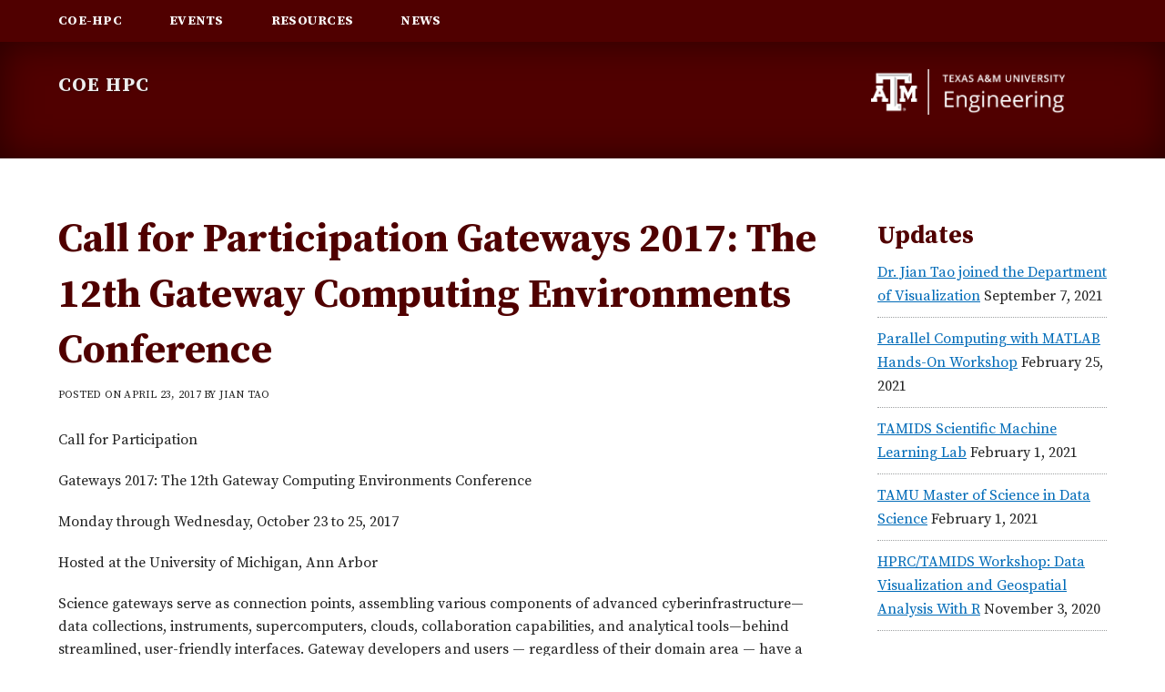

--- FILE ---
content_type: text/html; charset=UTF-8
request_url: https://coehpc.engr.tamu.edu/2017/04/23/call-for-participation-gateways-2017-the-12th-gateway-computing-environments-conference/
body_size: 6632
content:
<!DOCTYPE html>
<html lang="en-US">
<head >
<meta charset="UTF-8" />
<meta name="viewport" content="width=device-width, initial-scale=1" />
<title>Call for Participation  Gateways 2017: The 12th Gateway Computing Environments Conference</title>
<meta name='robots' content='max-image-preview:large' />
	<style>img:is([sizes="auto" i], [sizes^="auto," i]) { contain-intrinsic-size: 3000px 1500px }</style>
	<script type="text/javascript">function rgmkInitGoogleMaps(){window.rgmkGoogleMapsCallback=true;try{jQuery(document).trigger("rgmkGoogleMapsLoad")}catch(err){}}</script><link rel='dns-prefetch' href='//fonts.googleapis.com' />
<link rel='dns-prefetch' href='//netdna.bootstrapcdn.com' />
<link rel="alternate" type="application/rss+xml" title="COE HPC &raquo; Feed" href="https://coehpc.engr.tamu.edu/feed/" />
<link rel="alternate" type="application/rss+xml" title="COE HPC &raquo; Comments Feed" href="https://coehpc.engr.tamu.edu/comments/feed/" />
<link rel="canonical" href="https://coehpc.engr.tamu.edu/2017/04/23/call-for-participation-gateways-2017-the-12th-gateway-computing-environments-conference/" />
<script type="text/javascript">
/* <![CDATA[ */
window._wpemojiSettings = {"baseUrl":"https:\/\/s.w.org\/images\/core\/emoji\/16.0.1\/72x72\/","ext":".png","svgUrl":"https:\/\/s.w.org\/images\/core\/emoji\/16.0.1\/svg\/","svgExt":".svg","source":{"concatemoji":"https:\/\/coehpc.engr.tamu.edu\/wp-includes\/js\/wp-emoji-release.min.js?ver=6.8.3"}};
/*! This file is auto-generated */
!function(s,n){var o,i,e;function c(e){try{var t={supportTests:e,timestamp:(new Date).valueOf()};sessionStorage.setItem(o,JSON.stringify(t))}catch(e){}}function p(e,t,n){e.clearRect(0,0,e.canvas.width,e.canvas.height),e.fillText(t,0,0);var t=new Uint32Array(e.getImageData(0,0,e.canvas.width,e.canvas.height).data),a=(e.clearRect(0,0,e.canvas.width,e.canvas.height),e.fillText(n,0,0),new Uint32Array(e.getImageData(0,0,e.canvas.width,e.canvas.height).data));return t.every(function(e,t){return e===a[t]})}function u(e,t){e.clearRect(0,0,e.canvas.width,e.canvas.height),e.fillText(t,0,0);for(var n=e.getImageData(16,16,1,1),a=0;a<n.data.length;a++)if(0!==n.data[a])return!1;return!0}function f(e,t,n,a){switch(t){case"flag":return n(e,"\ud83c\udff3\ufe0f\u200d\u26a7\ufe0f","\ud83c\udff3\ufe0f\u200b\u26a7\ufe0f")?!1:!n(e,"\ud83c\udde8\ud83c\uddf6","\ud83c\udde8\u200b\ud83c\uddf6")&&!n(e,"\ud83c\udff4\udb40\udc67\udb40\udc62\udb40\udc65\udb40\udc6e\udb40\udc67\udb40\udc7f","\ud83c\udff4\u200b\udb40\udc67\u200b\udb40\udc62\u200b\udb40\udc65\u200b\udb40\udc6e\u200b\udb40\udc67\u200b\udb40\udc7f");case"emoji":return!a(e,"\ud83e\udedf")}return!1}function g(e,t,n,a){var r="undefined"!=typeof WorkerGlobalScope&&self instanceof WorkerGlobalScope?new OffscreenCanvas(300,150):s.createElement("canvas"),o=r.getContext("2d",{willReadFrequently:!0}),i=(o.textBaseline="top",o.font="600 32px Arial",{});return e.forEach(function(e){i[e]=t(o,e,n,a)}),i}function t(e){var t=s.createElement("script");t.src=e,t.defer=!0,s.head.appendChild(t)}"undefined"!=typeof Promise&&(o="wpEmojiSettingsSupports",i=["flag","emoji"],n.supports={everything:!0,everythingExceptFlag:!0},e=new Promise(function(e){s.addEventListener("DOMContentLoaded",e,{once:!0})}),new Promise(function(t){var n=function(){try{var e=JSON.parse(sessionStorage.getItem(o));if("object"==typeof e&&"number"==typeof e.timestamp&&(new Date).valueOf()<e.timestamp+604800&&"object"==typeof e.supportTests)return e.supportTests}catch(e){}return null}();if(!n){if("undefined"!=typeof Worker&&"undefined"!=typeof OffscreenCanvas&&"undefined"!=typeof URL&&URL.createObjectURL&&"undefined"!=typeof Blob)try{var e="postMessage("+g.toString()+"("+[JSON.stringify(i),f.toString(),p.toString(),u.toString()].join(",")+"));",a=new Blob([e],{type:"text/javascript"}),r=new Worker(URL.createObjectURL(a),{name:"wpTestEmojiSupports"});return void(r.onmessage=function(e){c(n=e.data),r.terminate(),t(n)})}catch(e){}c(n=g(i,f,p,u))}t(n)}).then(function(e){for(var t in e)n.supports[t]=e[t],n.supports.everything=n.supports.everything&&n.supports[t],"flag"!==t&&(n.supports.everythingExceptFlag=n.supports.everythingExceptFlag&&n.supports[t]);n.supports.everythingExceptFlag=n.supports.everythingExceptFlag&&!n.supports.flag,n.DOMReady=!1,n.readyCallback=function(){n.DOMReady=!0}}).then(function(){return e}).then(function(){var e;n.supports.everything||(n.readyCallback(),(e=n.source||{}).concatemoji?t(e.concatemoji):e.wpemoji&&e.twemoji&&(t(e.twemoji),t(e.wpemoji)))}))}((window,document),window._wpemojiSettings);
/* ]]> */
</script>
<link rel='stylesheet' id='tees-fonts-sans-css' href='https://fonts.googleapis.com/css?family=Open+Sans:300,300italic,700,700italic&#038;subset=latin,latin-ext' type='text/css' media='all' />
<link rel='stylesheet' id='tees-fonts-serif-css' href='https://fonts.googleapis.com/css?family=Source+Serif+Pro:400,700&#038;subset=latin,latin-ext' type='text/css' media='all' />
<link rel='stylesheet' id='texas-am-engineering-theme-css' href='https://coehpc.engr.tamu.edu/wp-content/themes/coe-theme/style.css?ver=2.6.1' type='text/css' media='all' />
<style id='wp-emoji-styles-inline-css' type='text/css'>

	img.wp-smiley, img.emoji {
		display: inline !important;
		border: none !important;
		box-shadow: none !important;
		height: 1em !important;
		width: 1em !important;
		margin: 0 0.07em !important;
		vertical-align: -0.1em !important;
		background: none !important;
		padding: 0 !important;
	}
</style>
<link rel='stylesheet' id='related-posts-by-taxonomy-css' href='https://coehpc.engr.tamu.edu/wp-content/plugins/related-posts-by-taxonomy/includes/assets/css/styles.css?ver=6.8.3' type='text/css' media='all' />
<link rel='stylesheet' id='gca-column-styles-css' href='https://coehpc.engr.tamu.edu/wp-content/plugins/genesis-columns-advanced/css/gca-column-styles.css?ver=6.8.3' type='text/css' media='all' />
<link rel='stylesheet' id='fontawesome-css' href='//netdna.bootstrapcdn.com/font-awesome/3.2.1/css/font-awesome.min.css?ver=1.3.9' type='text/css' media='all' />
<!--[if IE 7]>
<link rel='stylesheet' id='fontawesome-ie-css' href='//netdna.bootstrapcdn.com/font-awesome/3.2.1/css/font-awesome-ie7.min.css?ver=1.3.9' type='text/css' media='all' />
<![endif]-->
		<style>
			/* Accessible for screen readers but hidden from view */
			.fa-hidden { position:absolute; left:-10000px; top:auto; width:1px; height:1px; overflow:hidden; }
			.rtl .fa-hidden { left:10000px; }
			.fa-showtext { margin-right: 5px; }
		</style>
		<script type="text/javascript" src="https://coehpc.engr.tamu.edu/wp-content/themes/coe-theme/js/fontfaceobserver.standalone.js?ver=2.6.1" id="fontfaceobserver-js"></script>
<script type="text/javascript" id="tees-font-loader-js-extra">
/* <![CDATA[ */
var COE_fonts = "serif";
/* ]]> */
</script>
<script type="text/javascript" src="https://coehpc.engr.tamu.edu/wp-content/themes/coe-theme/js/tees-fonts.js?ver=2.6.1" id="tees-font-loader-js"></script>
<script type="text/javascript" src="https://coehpc.engr.tamu.edu/wp-includes/js/jquery/jquery.min.js?ver=3.7.1" id="jquery-core-js"></script>
<script type="text/javascript" src="https://coehpc.engr.tamu.edu/wp-includes/js/jquery/jquery-migrate.min.js?ver=3.4.1" id="jquery-migrate-js"></script>
<link rel="https://api.w.org/" href="https://coehpc.engr.tamu.edu/wp-json/" /><link rel="alternate" title="JSON" type="application/json" href="https://coehpc.engr.tamu.edu/wp-json/wp/v2/posts/1290" /><link rel="EditURI" type="application/rsd+xml" title="RSD" href="https://coehpc.engr.tamu.edu/xmlrpc.php?rsd" />
<link rel="alternate" title="oEmbed (JSON)" type="application/json+oembed" href="https://coehpc.engr.tamu.edu/wp-json/oembed/1.0/embed?url=https%3A%2F%2Fcoehpc.engr.tamu.edu%2F2017%2F04%2F23%2Fcall-for-participation-gateways-2017-the-12th-gateway-computing-environments-conference%2F" />
<link rel="alternate" title="oEmbed (XML)" type="text/xml+oembed" href="https://coehpc.engr.tamu.edu/wp-json/oembed/1.0/embed?url=https%3A%2F%2Fcoehpc.engr.tamu.edu%2F2017%2F04%2F23%2Fcall-for-participation-gateways-2017-the-12th-gateway-computing-environments-conference%2F&#038;format=xml" />
<!-- Stream WordPress user activity plugin v4.1.1 -->
<!-- Global site tag (gtag.js) - Google Analytics -->
<script async src="https://www.googletagmanager.com/gtag/js?id=UA-124574669-25"></script>
<script>
  window.dataLayer = window.dataLayer || [];
  function gtag(){dataLayer.push(arguments);}
  gtag('js', new Date());

  gtag('config', 'UA-124574669-25');
</script><style type="text/css"></style><style type="text/css">
/* <![CDATA[ */
img.latex { vertical-align: middle; border: none; }
/* ]]> */
</style>
<link rel="icon" href="https://coehpc.engr.tamu.edu/wp-content/plugins/coe-content-model/inc/../images/logos/tamu/TAM-Logo.png" sizes="32x32" />
<link rel="icon" href="https://coehpc.engr.tamu.edu/wp-content/plugins/coe-content-model/inc/../images/logos/tamu/TAM-Logo.png" sizes="192x192" />
<link rel="apple-touch-icon" href="https://coehpc.engr.tamu.edu/wp-content/plugins/coe-content-model/inc/../images/logos/tamu/TAM-Logo.png" />
<meta name="msapplication-TileImage" content="https://coehpc.engr.tamu.edu/wp-content/plugins/coe-content-model/inc/../images/logos/tamu/TAM-Logo.png" />
</head>
<body class="wp-singular post-template-default single single-post postid-1290 single-format-standard wp-theme-genesis wp-child-theme-coe-theme header-right-active font-serif tees-footer-logo content-sidebar genesis-breadcrumbs-hidden genesis-singular-image-hidden" itemscope itemtype="https://schema.org/WebPage"><div class="site-container"><ul class="genesis-skip-link"><li><a href="#genesis-nav-primary" class="screen-reader-shortcut"> Skip to primary navigation</a></li><li><a href="#genesis-content" class="screen-reader-shortcut"> Skip to main content</a></li><li><a href="#genesis-sidebar-primary" class="screen-reader-shortcut"> Skip to primary sidebar</a></li></ul><nav class="nav-primary" aria-label="Main" itemscope itemtype="https://schema.org/SiteNavigationElement" id="genesis-nav-primary"><div class="wrap"><ul id="menu-main-menu" class="menu genesis-nav-menu menu-primary js-superfish"><li id="menu-item-69" class="menu-item menu-item-type-post_type menu-item-object-page menu-item-home menu-item-69"><a href="https://coehpc.engr.tamu.edu/" itemprop="url"><span itemprop="name">COE-HPC</span></a></li>
<li id="menu-item-4229" class="menu-item menu-item-type-post_type menu-item-object-page menu-item-has-children menu-item-4229"><a href="https://coehpc.engr.tamu.edu/courses-and-webinars/" itemprop="url"><span itemprop="name">Events</span></a>
<ul class="sub-menu">
	<li id="menu-item-4230" class="menu-item menu-item-type-post_type menu-item-object-page menu-item-4230"><a href="https://coehpc.engr.tamu.edu/data-science-webinars/" itemprop="url"><span itemprop="name">Data Science Webinars</span></a></li>
	<li id="menu-item-1239" class="menu-item menu-item-type-post_type menu-item-object-page menu-item-1239"><a href="https://coehpc.engr.tamu.edu/byoc/" itemprop="url"><span itemprop="name">BYOC Workshop</span></a></li>
	<li id="menu-item-4118" class="menu-item menu-item-type-post_type menu-item-object-page menu-item-4118"><a href="https://coehpc.engr.tamu.edu/byod/" itemprop="url"><span itemprop="name">BYOD Workshop</span></a></li>
	<li id="menu-item-3958" class="menu-item menu-item-type-post_type menu-item-object-page menu-item-3958"><a href="https://coehpc.engr.tamu.edu/aggie_challenge/" itemprop="url"><span itemprop="name">AggiE_Challenge</span></a></li>
	<li id="menu-item-3908" class="menu-item menu-item-type-post_type menu-item-object-page menu-item-3908"><a href="https://coehpc.engr.tamu.edu/hitchhikers-guide-to-high-performance-computing/" itemprop="url"><span itemprop="name">Hitchhiker&#8217;s Guide to HPC</span></a></li>
</ul>
</li>
<li id="menu-item-539" class="menu-item menu-item-type-post_type menu-item-object-page menu-item-has-children menu-item-539"><a href="https://coehpc.engr.tamu.edu/resources/" itemprop="url"><span itemprop="name">Resources</span></a>
<ul class="sub-menu">
	<li id="menu-item-4277" class="menu-item menu-item-type-post_type menu-item-object-page menu-item-4277"><a href="https://coehpc.engr.tamu.edu/tamids-data-science-trainee-program/" itemprop="url"><span itemprop="name">TAMIDS Data Science Trainee Program</span></a></li>
	<li id="menu-item-4182" class="menu-item menu-item-type-post_type menu-item-object-page menu-item-4182"><a href="https://coehpc.engr.tamu.edu/texas-am-data-science-club/" itemprop="url"><span itemprop="name">Texas A&#038;M Data Science Club</span></a></li>
	<li id="menu-item-4070" class="menu-item menu-item-type-post_type menu-item-object-page menu-item-4070"><a href="https://coehpc.engr.tamu.edu/special-topic-course-on-hpc/" itemprop="url"><span itemprop="name">Special Topic Course on HPC</span></a></li>
	<li id="menu-item-4188" class="menu-item menu-item-type-post_type menu-item-object-page menu-item-4188"><a href="https://coehpc.engr.tamu.edu/special-topic-course-on-data-science/" itemprop="url"><span itemprop="name">Special Topic Course on Data Science</span></a></li>
	<li id="menu-item-3810" class="menu-item menu-item-type-post_type menu-item-object-page menu-item-3810"><a href="https://coehpc.engr.tamu.edu/high-performance-research-computing/" itemprop="url"><span itemprop="name">HPRC at A&#038;M</span></a></li>
	<li id="menu-item-1240" class="menu-item menu-item-type-post_type menu-item-object-page menu-item-1240"><a href="https://coehpc.engr.tamu.edu/crash-courses/" itemprop="url"><span itemprop="name">Crash Courses</span></a></li>
</ul>
</li>
<li id="menu-item-1307" class="menu-item menu-item-type-post_type menu-item-object-page current_page_parent menu-item-1307"><a href="https://coehpc.engr.tamu.edu/news/" itemprop="url"><span itemprop="name">News</span></a></li>
</ul></div></nav><header class="site-header" itemscope itemtype="https://schema.org/WPHeader"><div class="wrap"><div class="title-area"><p class="site-title" itemprop="headline"><a href="https://coehpc.engr.tamu.edu/">COE HPC</a></p><p class="site-description" itemprop="description">Bring High Performance Computing to Everyone in College of Engineering at Texas A&amp;M University!</p></div><div class="widget-area header-widget-area"><a id="site-logo" href="https://coehpc.engr.tamu.edu" style="display: block; max-width: 350px;"><img id="custom-header" src="https://coehpc.engr.tamu.edu/wp-content/themes/coe-theme/images/logos/coe/logos-horizontal/ENGINEERING_logo_HWHT.png" alt="Texas A&amp;M University College of Engineering" /></a></div></div></header><button id="primary-toggle" class="menu-toggle" role="button" aria-pressed="false">Menu</button><div class="site-inner"><div class="content-sidebar-wrap"><main class="content" id="genesis-content"><article class="post-1290 post type-post status-publish format-standard category-call-for-paper entry" aria-label="Call for Participation  Gateways 2017: The 12th Gateway Computing Environments Conference" itemscope itemtype="https://schema.org/CreativeWork"><header class="entry-header"><h1 class="entry-title" itemprop="headline">Call for Participation  Gateways 2017: The 12th Gateway Computing Environments Conference</h1>
<p class="entry-meta">Posted on <time class="entry-time" itemprop="datePublished" datetime="2017-04-23T06:07:54-05:00">April 23, 2017</time> by <span class="entry-author" itemprop="author" itemscope itemtype="https://schema.org/Person"><span class="entry-author-name" itemprop="name">Jian Tao</span></span></p></header><div class="entry-content" itemprop="text"><div id="the_content"><p>Call for Participation</p>
<p>Gateways 2017: The 12th Gateway Computing Environments Conference</p>
<p>Monday through Wednesday, October 23 to 25, 2017</p>
<p>Hosted at the University of Michigan, Ann Arbor</p>
<p>Science gateways serve as connection points, assembling various components of advanced cyberinfrastructure—data collections, instruments, supercomputers, clouds, collaboration capabilities, and analytical tools—behind streamlined, user-friendly interfaces. Gateway developers and users — regardless of their domain area — have a lot in common but have had few venues for exchanging experiences. The 2nd annual Gateways conference will be a continuing opportunity for gateway creators and enthusiasts to learn, share, connect, and shape the future of gateways while building a vibrant community with common interests.</p>
<p>We welcome the submission of many presentation formats on the topic of science or engineering gateways. Subjects may include their design, use, impact, development process, sustainability, best practices — or any other aspect that you think fellow gateway creators or users will find interesting to learn. We also welcome educational topics directed toward the next generation of gateway creators. An expanded list of relevant topics may be viewed on the conference website.</p>
<p>Participation options</p>
<p>Short Paper<br />
Demo<br />
Panel<br />
Tutorial<br />
Student-Focused Program<br />
Poster</p>
<p>We request a submission of 2-4 pages for any of the above participation options (except posters). Further details about each type of submission are on our website. Those whose papers are accepted for presentation at the conference will also have the option to submit a full paper (8-14 pages; journal to be determined) at a later date.</p>
<p>A new feature this year is the option to suggest an “Open Space” topic for lunchtime. More details will follow.</p>
<p>Deadline for all participation options (except posters): Monday, June 5<br />
Poster session deadline: Friday, September 8</p>
<p>For further information about the conference and submission details, visit <a href="http://sciencegateways.org/gateways2017/call">http://sciencegateways.org/gateways2017/call</a></p>
</div><div id="accordion"></div> <!-- #accordion --></div><footer class="entry-footer"><p class="entry-meta"><span class="entry-categories">Filed Under: <a href="https://coehpc.engr.tamu.edu/category/call-for-paper/" rel="category tag">Call for Paper</a></span> </p></footer></article></main><aside class="sidebar sidebar-primary widget-area" role="complementary" aria-label="Primary Sidebar" itemscope itemtype="https://schema.org/WPSideBar" id="genesis-sidebar-primary">
		<section id="recent-posts-8" class="widget widget_recent_entries"><div class="widget-wrap">
		<h3 class="widgettitle widget-title">Updates</h3>

		<ul>
											<li>
					<a href="https://coehpc.engr.tamu.edu/2021/09/07/dr-jian-tao-joined-the-department-of-visualization/">Dr. Jian Tao joined the Department of Visualization</a>
											<span class="post-date">September 7, 2021</span>
									</li>
											<li>
					<a href="https://coehpc.engr.tamu.edu/2021/02/25/parallel-computing-with-matlab-hands-on-workshop/">Parallel Computing with MATLAB Hands-On Workshop</a>
											<span class="post-date">February 25, 2021</span>
									</li>
											<li>
					<a href="https://coehpc.engr.tamu.edu/2021/02/01/tamids-scientific-machine-learning-lab/">TAMIDS Scientific Machine Learning Lab</a>
											<span class="post-date">February 1, 2021</span>
									</li>
											<li>
					<a href="https://coehpc.engr.tamu.edu/2021/02/01/tamu-master-of-science-in-data-science/">TAMU Master of Science in Data Science</a>
											<span class="post-date">February 1, 2021</span>
									</li>
											<li>
					<a href="https://coehpc.engr.tamu.edu/2020/11/03/hprc-tamids-workshop-data-visualization-and-geospatial-analysis-with-r/">HPRC/TAMIDS Workshop: Data Visualization and Geospatial Analysis With R</a>
											<span class="post-date">November 3, 2020</span>
									</li>
					</ul>

		</div></section>
</aside></div></div><footer class="site-footer" itemscope itemtype="https://schema.org/WPFooter"><div class="wrap"><div class="footer-content"><p>&#xA9;&nbsp;2016&#x02013;2026 College of Engineering HPC Team</p>
</div><!-- end .footer-content --><div class="footer-widgets"><div class="widget "><div id="tees-logo"><a href="http://tees.tamu.edu"><img src="https://coehpc.engr.tamu.edu/wp-content/plugins/coe-content-model/inc/../images/logos/tees/tees_logo_primary_wht.png" alt="Texas A&amp;M Engineering Experiment Station Logo"></a></div></div></div></div></footer></div><script type="speculationrules">
{"prefetch":[{"source":"document","where":{"and":[{"href_matches":"\/*"},{"not":{"href_matches":["\/wp-*.php","\/wp-admin\/*","\/wp-content\/uploads\/sites\/116\/*","\/wp-content\/*","\/wp-content\/plugins\/*","\/wp-content\/themes\/coe-theme\/*","\/wp-content\/themes\/genesis\/*","\/*\\?(.+)"]}},{"not":{"selector_matches":"a[rel~=\"nofollow\"]"}},{"not":{"selector_matches":".no-prefetch, .no-prefetch a"}}]},"eagerness":"conservative"}]}
</script>
<script type="text/javascript" async="async" src="https://coehpc.engr.tamu.edu/wp-content/themes/coe-theme/js/responsive-menu.js?ver=1.0.0" id="tees-responsive-menu-js"></script>
<script type="text/javascript" src="https://coehpc.engr.tamu.edu/wp-content/plugins/coe-content-model/js/accordion.js?ver=6.8.3" id="tees-accordion-js"></script>
<script type="text/javascript" src="https://coehpc.engr.tamu.edu/wp-includes/js/hoverIntent.min.js?ver=1.10.2" id="hoverIntent-js"></script>
<script type="text/javascript" src="https://coehpc.engr.tamu.edu/wp-content/themes/genesis/lib/js/menu/superfish.min.js?ver=1.7.10" id="superfish-js"></script>
<script type="text/javascript" src="https://coehpc.engr.tamu.edu/wp-content/themes/genesis/lib/js/menu/superfish.args.min.js?ver=3.6.1" id="superfish-args-js"></script>
<script type="text/javascript" src="https://coehpc.engr.tamu.edu/wp-content/themes/genesis/lib/js/skip-links.min.js?ver=3.6.1" id="skip-links-js"></script>
		<script type="text/javascript">
				jQuery('.soliloquy-container').removeClass('no-js');
		</script>
			<script>(function(){function c(){var b=a.contentDocument||a.contentWindow.document;if(b){var d=b.createElement('script');d.innerHTML="window.__CF$cv$params={r:'9bf2abdf6a342877',t:'MTc2ODYxOTU1MC4wMDAwMDA='};var a=document.createElement('script');a.nonce='';a.src='/cdn-cgi/challenge-platform/scripts/jsd/main.js';document.getElementsByTagName('head')[0].appendChild(a);";b.getElementsByTagName('head')[0].appendChild(d)}}if(document.body){var a=document.createElement('iframe');a.height=1;a.width=1;a.style.position='absolute';a.style.top=0;a.style.left=0;a.style.border='none';a.style.visibility='hidden';document.body.appendChild(a);if('loading'!==document.readyState)c();else if(window.addEventListener)document.addEventListener('DOMContentLoaded',c);else{var e=document.onreadystatechange||function(){};document.onreadystatechange=function(b){e(b);'loading'!==document.readyState&&(document.onreadystatechange=e,c())}}}})();</script></body></html>


--- FILE ---
content_type: application/javascript
request_url: https://coehpc.engr.tamu.edu/wp-content/themes/coe-theme/js/responsive-menu.js?ver=1.0.0
body_size: -215
content:
( function( window, $, undefined ) {
'use strict';
 
// Add specific toggles to specific elements:
$( '.nav-primary' ).before( $( '#primary-toggle' ) );
$( '.nav-secondary' ).before( $( '#secondary-toggle' ) );
$( 'nav .sub-menu' ).before( '<button class="sub-menu-toggle" role="button" aria-pressed="false"><span class="screen-reader-text">Open</span></button>' ); 

// Show/hide the navigation
$( '.menu-toggle, .sub-menu-toggle, .search-toggle' ).on( 'click', function() {
	var $this = $( this );
	$this.attr( 'aria-pressed', function( index, value ) {
		return 'false' === value ? 'true' : 'false';
	});
	$this.toggleClass( 'activated' );
	$this.next( 'nav, .sub-menu' ).slideToggle( 'fast' );
	});
})( this, jQuery );


--- FILE ---
content_type: application/javascript
request_url: https://coehpc.engr.tamu.edu/wp-content/themes/coe-theme/js/tees-fonts.js?ver=2.6.1
body_size: -264
content:
var opensans = new FontFaceObserver('Open Sans', {
  weight: 300
});
var sourceserifpro = new FontFaceObserver('Source Serif Pro', {
  weight: 400
});

Promise.all([opensans.load(), sourceserifpro.load()]).then(function () {
  document.documentElement.className += " fonts-loaded";
});

// var COE_fonts is set via wp_localize_script() in functions.php

if ( "Tungsten" === COE_fonts ) {
	var tungsten = new FontFaceObserver('Tungsten', {
	  weight: 600
	});

	tungsten.load().then(function () {
	  document.documentElement.className += " tungsten-fonts-loaded";
	}).catch(function () {
	  console.log('Tungsten font failed to load.');
	});
}

--- FILE ---
content_type: application/javascript
request_url: https://coehpc.engr.tamu.edu/wp-content/plugins/coe-content-model/js/accordion.js?ver=6.8.3
body_size: -312
content:
jQuery(document).ready(function( $ ) {
	// console.log($);
	$('#accordion').find('.accordion-toggle').click(function(){

		//Expand or collapse this panel
		$(this).toggleClass( "activated" );
		$(this).next().toggleClass( "activated" );
		$(this).attr('aria-expanded', function (i, attr) {
		    return attr == 'true' ? 'false' : 'true';
		});

      //Hide the other panels
	  //$(".accordion-toggle").not($(this)).removeClass( "activated" );
      //$(".accordion-content").not($(this).next()).removeClass( "activated" ).slideUp('fast');

    });
});